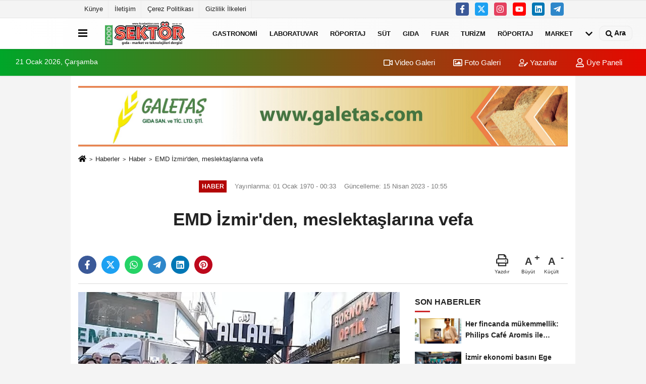

--- FILE ---
content_type: text/html; charset=UTF-8
request_url: https://www.foodsektor.com/emd-izmirden-meslektaslarina-vefa/818/
body_size: 9440
content:
 <!DOCTYPE html> <html lang="tr-TR"><head> <meta name="format-detection" content="telephone=no"/> <meta id="meta-viewport" name="viewport" content="width=1200"> <meta charset="utf-8"> <title>EMD İzmir'den, meslektaşlarına vefa - Haber - Food Sektör Dergisi</title> <meta name="title" content="EMD İzmir&#39;den, meslektaşlarına vefa - Haber - Food Sektör Dergisi"> <meta name="description" content=""> <meta name="datePublished" content="1970-01-01T00:33:43+03:00"> <meta name="dateModified" content="2023-04-15T10:55:14+03:00"> <meta name="articleSection" content="news"> <link rel="canonical" href="https://www.foodsektor.com/emd-izmirden-meslektaslarina-vefa/818/" /> <link rel="manifest" href="https://www.foodsektor.com/manifest.json"> <meta name="robots" content="max-image-preview:large" /> <meta name="robots" content="max-snippet:160"> <link rel="image_src" type="image/jpeg" href="https://www.foodsektor.com/images/haberler/2023/04/emd-izmirden-meslektaslarina-vefa-4026.jpeg"/> <meta http-equiv="content-language" content="tr"/> <meta name="content-language" content="tr"><meta name="apple-mobile-web-app-status-bar-style" content="#ebe7e6"><meta name="msapplication-navbutton-color" content="#ebe7e6"> <meta name="theme-color" content="#ebe7e6"/> <link rel="shortcut icon" type="image/x-icon" href="https://www.foodsektor.com/favicon.ico"> <link rel="apple-touch-icon" href="https://www.foodsektor.com/favicon.ico"> <meta property="og:site_name" content="https://www.foodsektor.com" /> <meta property="og:type" content="article" /> <meta property="og:title" content="EMD İzmir&#39;den, meslektaşlarına vefa" /> <meta property="og:url" content="https://www.foodsektor.com/emd-izmirden-meslektaslarina-vefa/818/" /> <meta property="og:description" content=" &nbsp;"/> <meta property="og:image" content="https://www.foodsektor.com/images/haberler/2023/04/emd-izmirden-meslektaslarina-vefa-4026.jpeg" /> <meta property="og:locale" content="tr_TR" /> <meta property="og:image:width" content="641" /> <meta property="og:image:height" content="380" /> <meta property="og:image:alt" content="EMD İzmir&#39;den, meslektaşlarına vefa" /> <meta name="twitter:card" content="summary_large_image" /> <meta name="twitter:url" content="https://www.foodsektor.com/emd-izmirden-meslektaslarina-vefa/818/" /> <meta name="twitter:title" content="EMD İzmir&#39;den, meslektaşlarına vefa" /> <meta name="twitter:description" content="" /> <meta name="twitter:image:src" content="https://www.foodsektor.com/images/haberler/2023/04/emd-izmirden-meslektaslarina-vefa-4026.jpeg" /> <meta name="twitter:domain" content="https://www.foodsektor.com" /> <link rel="alternate" type="application/rss+xml" title="EMD İzmir&#39;den, meslektaşlarına vefa" href="https://www.foodsektor.com/rss_haber_11.xml"/> <script type="text/javascript"> var facebookApp = ''; var facebookAppVersion = 'v10.0'; var twitter_username = ''; var reklamtime = "10000"; var domainname = "https://www.foodsektor.com"; var splashcookie = null; var splashtime = null;	var _TOKEN = "bedbfc46abe86b26a20bcdcc2172b67e"; </script><link rel="preload" as="style" href="https://www.foodsektor.com/template/prime/assets/css/app.php?v=2023051115075820250513122539" /><link rel="stylesheet" type="text/css" media='all' href="https://www.foodsektor.com/template/prime/assets/css/app.php?v=2023051115075820250513122539"/> <link rel="preload" as="script" href="https://www.foodsektor.com/template/prime/assets/js/app.js?v=2023051115075820250513122539" /><script src="https://www.foodsektor.com/template/prime/assets/js/app.js?v=2023051115075820250513122539"></script> <script src="https://www.foodsektor.com/template/prime/assets/js/sticky.sidebar.js?v=2023051115075820250513122539"></script> <script src="https://www.foodsektor.com/template/prime/assets/js/libs/swiper/swiper.js?v=2023051115075820250513122539" defer></script> <script src="https://www.foodsektor.com/template/prime/assets/js/print.min.js?v=2023051115075820250513122539" defer></script> <script src="https://www.foodsektor.com/reg-sw.js?v=2023051115075820250513122539" defer></script> <script data-schema="organization" type="application/ld+json"> { "@context": "https://schema.org", "@type": "Organization", "name": "Food Sektör Dergisi", "url": "https://www.foodsektor.com", "logo": { "@type": "ImageObject",	"url": "https://www.foodsektor.com/images/genel/4c4bddfac6_2.png",	"width": 360, "height": 90}, "sameAs": [ "https://www.facebook.com/foodsektor.dergi", "https://www.facebook.com", "https://www.twitter.com/sakirsaricay", "https://www.instagram.com/foodsektor", "https://www.linkedin.com/", "https://www.xing.com", "" ] } </script> <script type="application/ld+json"> { "@context": "https://schema.org", "@type": "BreadcrumbList",	"@id": "https://www.foodsektor.com/emd-izmirden-meslektaslarina-vefa/818/#breadcrumb", "itemListElement": [{ "@type": "ListItem", "position": 1, "item": { "@id": "https://www.foodsektor.com", "name": "Ana Sayfa" } }, { "@type": "ListItem", "position": 2, "item": {"@id": "https://www.foodsektor.com/haber/","name": "Haber" } }, { "@type": "ListItem", "position": 3, "item": { "@id": "https://www.foodsektor.com/emd-izmirden-meslektaslarina-vefa/818/", "name": "EMD İzmir&#39;den, meslektaşlarına vefa" } }] } </script> <script type="application/ld+json">{ "@context": "https://schema.org", "@type": "NewsArticle",	"inLanguage":"tr-TR", "mainEntityOfPage": { "@type": "WebPage", "@id": "https://www.foodsektor.com/emd-izmirden-meslektaslarina-vefa/818/" }, "headline": "EMD İzmir&amp;#39;den, meslektaşlarına vefa", "name": "EMD İzmir&#39;den, meslektaşlarına vefa", "articleBody": " 
İzmir&#39;in Çankaya semtinde bulunan Hisar Camii girişinde gerçekleştirilen anma törenine EMD İzmir Şubesi Başkanı Murat Demircan, EMD İzmir Şubesi Başkan Yardımcıları Murat Ervin ve Nihal Özken, EMD İzmir Şubesi Genel Sekreteri Kadir Kemaloğlu, EMD İzmir Şubesi Yönetim Kurulu Üyeleri Sercan Özipekçi, Duygu Göksu, Mevlüt Dağdeviren, EMD İzmir Şubesi Denetim Kurulu üyeleri Emin Varol, Halime Büyükyüksel ve Şakir Sarıçay, EMD İzmir Şubesi geçmiş dönem başkanları; Macit Sefiloğlu, Cemal Tükel, Sinan Doğan, Sedat Alp, Hicran Özdamar Yalçınkaya, İGC Genel Sekreteri Mehlika Gökmen, İGC Genel Sekreter Yardımcısı Meltem Seyis İşleten, EMD İzmir Şubesi üyeleri ve anması yapılan gazetecilerin aileleri yoğun katılım gösterdi.
 
&quot;Kalemlerini toplum yararına kullandılar&quot;
 Anma töreninde konuşan Ekonomi Muhabirleri Derneği (EMD) İzmir Şubesi Yönetim Kurulu Başkanı Murat Demircan, &quot;EMD İzmir Şubesi 1989&#39;da kurulmuş. Kuruluş sürecinden bugüne kaybettiğimiz EMD üyesi 9 meslektaşımızı anmak için bugün burada toplandık. Bu meslektaşlarımızdan Özden Alpdağ, Ekonomi Muhabirleri Derneği&#39;nin Ankara&#39;daki kurucu başkanıydı. Abdullah Bozkurt, Adnan Çağlayan, Aytaç Sefiloğlu, Barış Kudar, Füsun Çağlar, Güler Özkan, Yaşar Sezginer ve Yener Özkesen. Bu süreçte kayebttiğimiz meslektaşlarımız. Bu isimlerden Yener Özkesen ve Barış Kudar EMD İzmir Şubesinin 4 kurucu isminden ikisiydi. Hepsi mesleğinde onurlu ve kalemlerini toplum yararına kullanmış, anılmayı hak eden insanlar. Onların isimlerini yaşatabilmek için yaklaşık 10 senedir değişik şekillerde anmalar düzenliyoruz. Pandemi döneminde online anmalar yaptık. Halkında onları tanıması, bilmesi adına anma programlarını halkımızın yoğun olduğu noktalarda yapmaya gayret ediyoruz&quot; dedi.
 
Anma töreninin ardından, vefat eden gazeteciler adına, vatandaşlara tavuklu pilav dağıtıldı. İzmir Büyükşehir Belediyesi de alana getirdiği araçla sıcak içecek ikramında bulundu.
", "articleSection": "Haber",	"wordCount": 243,	"image": [{	"@type": "ImageObject",	"url": "https://www.foodsektor.com/images/haberler/2023/04/emd-izmirden-meslektaslarina-vefa-4026.jpeg",	"height": 380,	"width": 641 }], "datePublished": "1970-01-01T00:33:43+03:00", "dateModified": "2023-04-15T10:55:14+03:00", "genre": "news",	"isFamilyFriendly":"True",	"publishingPrinciples":"https://www.foodsektor.com/gizlilik-ilkesi.html",	"thumbnailUrl": "https://www.foodsektor.com/images/haberler/2023/04/emd-izmirden-meslektaslarina-vefa-4026.jpeg", "typicalAgeRange": "7-", "keywords": "",	"author": { "@type": "Person", "name": "Food Sektör",	"url": "https://www.foodsektor.com/editor/food-sektor" }, "publisher": { "@type": "Organization", "name": "Food Sektör Dergisi", "logo": { "@type": "ImageObject", "url": "https://www.foodsektor.com/images/genel/4c4bddfac6_2.png", "width": 360, "height": 90 } }, "description": "EMD İzmir&#39;den, meslektaşlarına vefa"
} </script></head><body class=""> <div class="container position-relative"><div class="sabit-reklam fixed-reklam"></div><div class="sabit-reklam sag-sabit fixed-reklam"></div></div> <div class="container-fluid d-md-block d-none header-border"><div class="container d-md-block d-none"><div class="row"><div class="col-md-7"><ul class="nav text-12 float-left"> <li><a class="nav-link-top" href="https://www.foodsektor.com/kunye.html" title="Künye" >Künye</a></li><li><a class="nav-link-top" href="https://www.foodsektor.com/iletisim.html" title="İletişim" >İletişim</a></li><li><a class="nav-link-top" href="https://www.foodsektor.com/cerez-politikasi.html" title="Çerez Politikası" >Çerez Politikası</a></li><li><a class="nav-link-top" href="https://www.foodsektor.com/gizlilik-ilkeleri.html" title="Gizlilik İlkeleri" >Gizlilik İlkeleri</a></li> </ul></div><div class="col-md-5"><div class="my-1 float-right"> <a href="https://www.facebook.com/foodsektor.dergi" title="https://www.facebook.com/foodsektor.dergi" target="_blank" rel="noopener" class="bg-facebook btn btn-icon-top rounded mr-2"><svg width="16" height="16" class="svg-wh"> <use xlink:href="https://www.foodsektor.com/template/prime/assets/img/spritesvg.svg#facebook-f" /> </svg> </a> <a href="https://www.twitter.com/sakirsaricay" title="https://www.twitter.com/sakirsaricay" target="_blank" rel="noopener" class="bg-twitter btn btn-icon-top rounded mr-2"><svg width="16" height="16" class="svg-wh"> <use xlink:href="https://www.foodsektor.com/template/prime/assets/img/spritesvg.svg#twitterx" /> </svg> </a> <a href="https://www.instagram.com/foodsektor" title="https://www.instagram.com/foodsektor" target="_blank" rel="noopener" class="bg-instagram btn btn-icon-top rounded mr-2"><svg width="16" height="16" class="svg-wh"> <use xlink:href="https://www.foodsektor.com/template/prime/assets/img/spritesvg.svg#instagram" /> </svg> </a> <a href="https://www.facebook.com" title="https://www.facebook.com" target="_blank" rel="noopener" class="bg-youtube btn btn-icon-top rounded mr-2"><svg width="16" height="16" class="svg-wh"> <use xlink:href="https://www.foodsektor.com/template/prime/assets/img/spritesvg.svg#youtube" /> </svg> </a> <a href="https://www.linkedin.com/" title="https://www.linkedin.com/" target="_blank" rel="noopener" class="bg-linkedin btn btn-icon-top rounded mr-2"><svg width="16" height="16" class="svg-wh"> <use xlink:href="https://www.foodsektor.com/template/prime/assets/img/spritesvg.svg#linkedin" /> </svg> </a> <a href="https://www.telegram.com" target="_blank" rel="noopener" class="bg-telegram btn btn-icon-top rounded mr-2" title="https://www.telegram.com"><svg width="16" height="16" class="svg-wh"> <use xlink:href="https://www.foodsektor.com/template/prime/assets/img/spritesvg.svg#telegram" /> </svg> </a> </div></div> </div> </div></div> <div class="header-border"></div> <nav class="d-print-none navbar navbar-expand-lg bg-white align-items-center header box-shadow-menu"> <div class="container"><div class="menu" data-toggle="modal" data-target="#menu-aside" data-toggle-class="modal-open-aside"> <span class="menu-item"></span> <span class="menu-item"></span> <span class="menu-item"></span> </div> <a class="navbar-brand logo align-items-center" href="https://www.foodsektor.com" title="Food Sektör Dergisi 25. yıl"><picture> <source data-srcset="https://www.foodsektor.com/images/genel/4c4bddfac6.png?v=2023051115075820250513122539" type="image/webp" class="img-fluid logoh"> <source data-srcset="https://www.foodsektor.com/images/genel/4c4bddfac6_2.png?v=2023051115075820250513122539" type="image/jpeg" class="img-fluid logoh"> <img src="https://www.foodsektor.com/images/genel/4c4bddfac6_2.png?v=2023051115075820250513122539" alt="Anasayfa" class="img-fluid logoh" width="100%" height="100%"></picture></a> <ul class="navbar-nav mr-auto font-weight-bolder nav-active-border bottom b-primary d-none d-md-flex"> <li class="nav-item text-uppercase"><a class="nav-link text-uppercase" href="https://www.foodsektor.com/gastronomi/" title="Gastronomi" >Gastronomi</a></li><li class="nav-item text-uppercase"><a class="nav-link text-uppercase" href="https://www.foodsektor.com/laboratuvar/" title="Laboratuvar" >Laboratuvar</a></li><li class="nav-item text-uppercase"><a class="nav-link text-uppercase" href="https://www.foodsektor.com/roportaj/" title="Röportaj" >Röportaj</a></li><li class="nav-item text-uppercase"><a class="nav-link text-uppercase" href="https://www.foodsektor.com/sut/" title="Süt" >Süt</a></li><li class="nav-item text-uppercase"><a class="nav-link text-uppercase" href="https://www.foodsektor.com/gida/" title="Gıda" >Gıda</a></li><li class="nav-item text-uppercase"><a class="nav-link text-uppercase" href="https://www.foodsektor.com/fuar/" title="Fuar" >Fuar</a></li><li class="nav-item text-uppercase"><a class="nav-link text-uppercase" href="https://www.foodsektor.com/turizm/" title="Turizm" >Turizm</a></li><li class="nav-item text-uppercase"><a class="nav-link text-uppercase" href="https://www.foodsektor.com/roportaj/" title="Röportaj" >Röportaj</a></li><li class="nav-item text-uppercase"><a class="nav-link text-uppercase" href="https://www.foodsektor.com/market/" title="Market" >Market</a></li> <li class="nav-item dropdown dropdown-hover"> <a title="tümü" href="#" class="nav-link text-uppercase"><svg width="16" height="16" class="svg-bl text-16"><use xlink:href="https://www.foodsektor.com/template/prime/assets/img/sprite.svg#chevron-down"></use></svg></a> <div class="dropdown-menu px-2 py-2"> <a class="d-block p-1 text-nowrap nav-link" href="https://www.foodsektor.com/et-urunleri/" title="Et Ürünleri">Et Ürünleri</a> <a class="d-block p-1 text-nowrap nav-link" href="https://www.foodsektor.com/haber/" title="Haber">Haber</a> <a class="d-block p-1 text-nowrap nav-link" href="https://www.foodsektor.com/teknoloji/" title="Teknoloji">Teknoloji</a> <a class="d-block p-1 text-nowrap nav-link" href="https://www.foodsektor.com/kitap/" title="Kitap">Kitap</a> <a class="d-block p-1 text-nowrap nav-link" href="https://www.foodsektor.com/icecekler/" title="İçecekler">İçecekler</a> <a class="d-block p-1 text-nowrap nav-link" href="https://www.foodsektor.com/yag/" title="Yağ">Yağ</a> <a class="d-block p-1 text-nowrap nav-link" href="https://www.foodsektor.com/kahve/" title="Kahve">Kahve</a> <a class="d-block p-1 text-nowrap nav-link" href="https://www.foodsektor.com/zeytin-zeytinyagi/" title="Zeytin-Zeytinyağı">Zeytin-Zeytinyağı</a> <a class="d-block p-1 text-nowrap nav-link" href="https://www.foodsektor.com/ambalaj/" title="Ambalaj">Ambalaj</a> </div> </li> </ul> <ul class="navbar-nav ml-auto align-items-center font-weight-bolder"> <li class="nav-item"><a href="javascript:;" data-toggle="modal" data-target="#search-box" class="search-button nav-link py-1" title="Arama"><svg class="svg-bl" width="14" height="18"> <use xlink:href="https://www.foodsektor.com/template/prime/assets/img/spritesvg.svg#search" /> </svg> <span> Ara</span></a></li> </ul> </div></nav></header><div class="container-fluid d-md-block sondakika-bg d-print-none"> <div class="row py-s px-3"> <div class="col-md-5"> <span id="bugun">Bugün <script> function tarihsaat() { var b = new Date, g = b.getSeconds(), d = b.getMinutes(), a = b.getHours(), c = b.getDay(), h = b.getDate(), k = b.getMonth(), b = b.getFullYear(); 10 > a && (a = "0" + a); 10 > g && (g = "0" + g); 10 > d && (d = "0" + d); document.getElementById("bugun").innerHTML = h + " " + "Ocak Şubat Mart Nisan Mayıs Haziran Temmuz Ağustos Eylül Ekim Kasım Aralık".split(" ")[k] + " " + b + ", " + "Pazar Pazartesi Salı Çarşamba Perşembe Cuma Cumartesi".split(" ")[c] + " "; setTimeout("tarihsaat()", 1E3) } function CC_noErrors() { return !0 } window.onerror = CC_noErrors; function bookmarksite(b, g) { document.all ? window.external.AddFavorite(g, b) : window.sidebar && window.sidebar.addPanel(b, g, "") } tarihsaat();</script></span> </div> <div class="col-md-7 d-none d-md-block"> <div class="text-right text-16"><a href="https://www.foodsektor.com/video-galeri/" class="px-3" title="Video Galeri" ><svg class="svg-whss" width="18" height="18"> <use xlink:href="https://www.foodsektor.com/template/prime/assets/img/sprite.svg#video" /> </svg> Video Galeri</a> <a href="https://www.foodsektor.com/foto-galeri/" class="px-3" title="Foto Galeri" ><svg class="svg-whss" width="18" height="18"> <use xlink:href="https://www.foodsektor.com/template/prime/assets/img/sprite.svg#image" /> </svg> Foto Galeri</a> <a href="https://www.foodsektor.com/kose-yazarlari/" class="px-3" title="Köşe Yazarları" ><svg class="svg-whss" width="18" height="18"> <use xlink:href="https://www.foodsektor.com/template/prime/assets/img/sprite.svg#user-edit" /> </svg> Yazarlar</a> <a class="px-3" href="https://www.foodsektor.com/kullanici-girisi/" ><svg class="svg-whss" width="18" height="18"> <use xlink:href="https://www.foodsektor.com/template/prime/assets/img/sprite.svg#user" /> </svg> Üye Paneli</a> </div> </div> </div></div> <div class="fixed-share bg-white box-shadow is-hidden align-items-center d-flex post-tools px-3"> <span class="bg-facebook post-share share-link" onClick="ShareOnFacebook('https://www.foodsektor.com/emd-izmirden-meslektaslarina-vefa/818/');return false;" title="facebook"><svg width="18" height="18" class="svg-wh"><use xlink:href="https://www.foodsektor.com/template/prime/assets/img/sprite.svg?v=1#facebook-f"></use></svg> </span> <span class="bg-twitter post-share share-link" onClick="ShareOnTwitter('https://www.foodsektor.com/emd-izmirden-meslektaslarina-vefa/818/', 'tr', '', 'EMD İzmir’den, meslektaşlarına vefa')" title="twitter"><svg width="18" height="18" class="svg-wh"><use xlink:href="https://www.foodsektor.com/template/prime/assets/img/sprite.svg?v=1#twitterx"></use></svg></span> <a rel="noopener" class="bg-whatsapp post-share share-link" href="https://api.whatsapp.com/send?text=EMD İzmir’den, meslektaşlarına vefa https://www.foodsektor.com/emd-izmirden-meslektaslarina-vefa/818/" title="whatsapp"><svg width="18" height="18" class="svg-wh"><use xlink:href="https://www.foodsektor.com/template/prime/assets/img/sprite.svg?v=1#whatsapp"></use></svg></a> <a target="_blank" rel="noopener" class="bg-telegram post-share share-link" href="https://t.me/share/url?url=https://www.foodsektor.com/emd-izmirden-meslektaslarina-vefa/818/&text=EMD İzmir’den, meslektaşlarına vefa" title="telegram"><svg width="18" height="18" class="svg-wh"><use xlink:href="https://www.foodsektor.com/template/prime/assets/img/sprite.svg?v=1#telegram"></use></svg></a> <a target="_blank" rel="noopener" class="bg-linkedin post-share share-link" href="https://www.linkedin.com/shareArticle?url=https://www.foodsektor.com/emd-izmirden-meslektaslarina-vefa/818/" title="linkedin"><svg width="18" height="18" class="svg-wh"><use xlink:href="https://www.foodsektor.com/template/prime/assets/img/sprite.svg?v=1#linkedin"></use></svg></a> <a target="_blank" rel="noopener" class="bg-pinterest post-share share-link" href="https://pinterest.com/pin/create/button/?url=https://www.foodsektor.com/emd-izmirden-meslektaslarina-vefa/818/&media=https://www.foodsektor.com/images/haberler/2023/04/emd-izmirden-meslektaslarina-vefa-4026.jpeg&description=EMD İzmir’den, meslektaşlarına vefa" title="pinterest"><svg width="18" height="18" class="svg-wh"><use xlink:href="https://www.foodsektor.com/template/prime/assets/img/sprite.svg?v=1#pinterest"></use></svg></a> <div class="ml-auto d-flex align-items-center"> <a href="javascript:;" class="font-buyut text-muted text-center font-button plus mr-2"> <span>A</span> <div class="text-10 font-weight-normal">Büyüt</div> </a> <a href="javascript:;" class="font-kucult text-muted text-center font-button mr-2"> <span>A</span> <div class="text-10 font-weight-normal">Küçült</div> </a> </div> </div> <div class="print-body" id="print-818"> <div class="container py-1 bg-white"><div class="my-3 text-center" ><div align="center" class="" id="reklam"><a href="https://www.galetas.com" target="_blank" title=""><img src="https://www.foodsektor.com/images/general/advert-6a7a4480fc2bca81b939.jpg" width="" height="" style="width:px;height:px;" border="0" title=""/></a></div></div> <nav aria-label="breadcrumb"> <ol class="breadcrumb justify-content-left"> <li class="breadcrumb-item"><a href="https://www.foodsektor.com" title="Ana Sayfa"><svg class="svg-br-2" width="16" height="16"><use xlink:href="https://www.foodsektor.com/template/prime/assets/img/sprite.svg?v=1#home" /></svg></a></li> <li class="breadcrumb-item"><a href="https://www.foodsektor.com/arsiv/" title="Arşiv">Haberler</a></li> <li class="breadcrumb-item"><a href="https://www.foodsektor.com/haber/" title="Haber">Haber</a></li> <li class="breadcrumb-item active d-md-block d-none" aria-current="page"><a href="https://www.foodsektor.com/emd-izmirden-meslektaslarina-vefa/818/" title="EMD İzmir&#39;den, meslektaşlarına vefa">EMD İzmir&#39;den, meslektaşlarına vefa</a></li> </ol> </nav> <div id="haberler"> <div class="haber-kapsa print-body" id="print-818"> <div class="news-start"> <article id="haber-818"> <div class="text-md-center" > <div class="text-muted text-sm py-2 d-md-flex align-items-center justify-content-center"> <div class="badge badge-lg text-uppercase bg-primary mr-3 my-2 " style="background: !important;"> Haber </div> <div class="d-md-block text-12 text-fade"><svg class="svg-gr-2 d-none" width="14" height="14"><use xlink:href="https://www.foodsektor.com/template/prime/assets/img/sprite.svg?v=1#clock"></use></svg> Yayınlanma: 01 Ocak 1970 - 00:33 </div> <div class="text-12 ml-md-3 text-fade"> Güncelleme: 15 Nisan 2023 - 10:55</div> </div> <h1 class="text-36 post-title my-2 py-2 font-weight-bold"> EMD İzmir&#39;den, meslektaşlarına vefa </h1> <h2 class="text-2222 mb-0 my-2 py-2 font-weight-normal"></h2> <div class="text-muted text-sm py-2 d-md-none align-items-center d-flex text-nowrap"> <div class="badge badge-lg text-uppercase bg-primary mr-3"> Haber </div> <div class="text-12"> 01 Ocak 1970 - 00:33 </div> <div class="ml-3 d-none d-md-block text-12"> Güncelleme: 15 Nisan 2023 - 10:55 </div> </div> <div class="fix-socials_btm d-flex d-md-none"> <div class="post-tools"> <a rel="noopener" class="post-share share-link" href="https://www.foodsektor.com" title="Ana Sayfa"><svg width="18" height="18" class="svg-wh"><use xlink:href="https://www.foodsektor.com/template/prime/assets/img/sprite.svg?v=1#home"></use></svg></a> <span class="bg-facebook post-share share-link" onClick="ShareOnFacebook('https://www.foodsektor.com/emd-izmirden-meslektaslarina-vefa/818/');return false;" title="facebook"><svg width="18" height="18" class="svg-wh"><use xlink:href="https://www.foodsektor.com/template/prime/assets/img/sprite.svg?v=1#facebook-f"></use></svg> </span> <span class="bg-twitter post-share share-link" onClick="ShareOnTwitter('https://www.foodsektor.com/emd-izmirden-meslektaslarina-vefa/818/', 'tr', '', 'EMD İzmir’den, meslektaşlarına vefa')" title="twitter"><svg width="18" height="18" class="svg-wh"><use xlink:href="https://www.foodsektor.com/template/prime/assets/img/sprite.svg?v=1#twitterx"></use></svg> </span> <a target="_blank" rel="noopener" class="bg-whatsapp post-share share-link" href="https://api.whatsapp.com/send?text=EMD İzmir’den, meslektaşlarına vefa https://www.foodsektor.com/emd-izmirden-meslektaslarina-vefa/818/" title="whatsapp"><svg width="18" height="18" class="svg-wh"><use xlink:href="https://www.foodsektor.com/template/prime/assets/img/sprite.svg?v=1#whatsapp"></use></svg></a> <a target="_blank" rel="noopener" class="bg-telegram post-share share-link" href="https://t.me/share/url?url=https://www.foodsektor.com/emd-izmirden-meslektaslarina-vefa/818/&text=EMD İzmir’den, meslektaşlarına vefa" title="telegram"><svg width="18" height="18" class="svg-wh"><use xlink:href="https://www.foodsektor.com/template/prime/assets/img/sprite.svg?v=1#telegram"></use></svg></a> <a target="_blank" rel="noopener" class="bg-linkedin post-share share-link" href="https://www.linkedin.com/shareArticle?url=https://www.foodsektor.com/emd-izmirden-meslektaslarina-vefa/818/" title="linkedin"><svg width="18" height="18" class="svg-wh"><use xlink:href="https://www.foodsektor.com/template/prime/assets/img/sprite.svg?v=1#linkedin"></use></svg></a> <a target="_blank" rel="noopener" class="bg-pinterest post-share share-link" href="https://pinterest.com/pin/create/button/?url=https://www.foodsektor.com/emd-izmirden-meslektaslarina-vefa/818/&media=https://www.foodsektor.com/images/haberler/2023/04/emd-izmirden-meslektaslarina-vefa-4026.jpeg&description=EMD İzmir’den, meslektaşlarına vefa" title="pinterest"><svg width="18" height="18" class="svg-wh"><use xlink:href="https://www.foodsektor.com/template/prime/assets/img/sprite.svg?v=1#pinterest"></use></svg></a> <div class="ml-5 ml-auto d-flex align-items-center"> </div> </div></div> <div class="post-tools my-3 d-flex d-print-none flex-scroll flex-wrap"> <span class="bg-facebook post-share share-link" onClick="ShareOnFacebook('https://www.foodsektor.com/emd-izmirden-meslektaslarina-vefa/818/');return false;" title="facebook"><svg width="18" height="18" class="svg-wh"><use xlink:href="https://www.foodsektor.com/template/prime/assets/img/sprite.svg?v=1#facebook-f"></use></svg> </span> <span class="bg-twitter post-share share-link" onClick="ShareOnTwitter('https://www.foodsektor.com/emd-izmirden-meslektaslarina-vefa/818/', 'tr', '', 'EMD İzmir’den, meslektaşlarına vefa')" title="twitter"><svg width="18" height="18" class="svg-wh"><use xlink:href="https://www.foodsektor.com/template/prime/assets/img/sprite.svg?v=1#twitterx"></use></svg> </span> <a target="_blank" rel="noopener" class="bg-whatsapp post-share share-link" href="https://api.whatsapp.com/send?text=EMD İzmir’den, meslektaşlarına vefa https://www.foodsektor.com/emd-izmirden-meslektaslarina-vefa/818/" title="whatsapp"><svg width="18" height="18" class="svg-wh"><use xlink:href="https://www.foodsektor.com/template/prime/assets/img/sprite.svg?v=1#whatsapp"></use></svg></a> <a target="_blank" rel="noopener" class="bg-telegram post-share share-link" href="https://t.me/share/url?url=https://www.foodsektor.com/emd-izmirden-meslektaslarina-vefa/818/&text=EMD İzmir’den, meslektaşlarına vefa" title="telegram"><svg width="18" height="18" class="svg-wh"><use xlink:href="https://www.foodsektor.com/template/prime/assets/img/sprite.svg?v=1#telegram"></use></svg></a> <a target="_blank" rel="noopener" class="bg-linkedin post-share share-link" href="https://www.linkedin.com/shareArticle?url=https://www.foodsektor.com/emd-izmirden-meslektaslarina-vefa/818/" title="linkedin"><svg width="18" height="18" class="svg-wh"><use xlink:href="https://www.foodsektor.com/template/prime/assets/img/sprite.svg?v=1#linkedin"></use></svg></a> <a target="_blank" rel="noopener" class="bg-pinterest post-share share-link" href="https://pinterest.com/pin/create/button/?url=https://www.foodsektor.com/emd-izmirden-meslektaslarina-vefa/818/&media=https://www.foodsektor.com/images/haberler/2023/04/emd-izmirden-meslektaslarina-vefa-4026.jpeg&description=EMD İzmir’den, meslektaşlarına vefa" title="pinterest"><svg width="18" height="18" class="svg-wh"><use xlink:href="https://www.foodsektor.com/template/prime/assets/img/sprite.svg?v=1#pinterest"></use></svg></a> <div class="ml-5 ml-auto d-flex align-items-center"> <a href="javascript:;" class="text-muted text-center mr-4 printer d-none d-md-inline-block" name="print818" id="818" title="Yazdır"> <svg class="svg-gr" width="24" height="24"><use xlink:href="https://www.foodsektor.com/template/prime/assets/img/sprite.svg?v=1#print" /></svg> <div class="text-10">Yazdır</div> </a> <a href="javascript:;" class="font-buyut text-muted text-center font-button plus mr-2"> <span>A</span> <div class="text-10 font-weight-normal">Büyüt</div> </a> <a href="javascript:;" class="font-kucult text-muted text-center font-button mr-2"> <span>A</span> <div class="text-10 font-weight-normal">Küçült</div> </a> </div> </div> </div> <div class="border-bottom my-3"></div> <div class="row"> <div class="col-md-8"> <div class="lazy mb-4 responsive-image"> <a target="_blank" data-fancybox="image" href="https://www.foodsektor.com/images/haberler/2023/04/emd-izmirden-meslektaslarina-vefa-4026.jpeg" title="EMD İzmir'den, meslektaşlarına vefa"><picture> <source data-srcset="https://www.foodsektor.com/images/haberler/2023/04/emd-izmirden-meslektaslarina-vefa-4026-webp.webp" type="image/webp"> <source data-srcset="https://www.foodsektor.com/images/haberler/2023/04/emd-izmirden-meslektaslarina-vefa-4026.jpeg" type="image/jpeg"> <img src="https://www.foodsektor.com/template/prime/assets/img/641x380.jpg?v=2023051115075820250513122539" data-src="https://www.foodsektor.com/images/haberler/2023/04/emd-izmirden-meslektaslarina-vefa-4026.jpeg" alt="EMD İzmir'den, meslektaşlarına vefa" class="img-fluid lazy" width="100%" height="100%"></picture></a> </div> <div class="post-body my-3"> <div class="detay" property="articleBody"> <p> </p><p class="MsoNormal" style="text-align:justify"><span arial="" style="font-size:10.0pt;
line-height:107%;font-family:">İzmir’in Çankaya semtinde bulunan Hisar Camii girişinde gerçekleştirilen anma törenine EMD İzmir Şubesi Başkanı Murat Demircan, EMD İzmir Şubesi Başkan Yardımcıları Murat Ervin ve Nihal Özken, EMD İzmir Şubesi Genel Sekreteri Kadir Kemaloğlu, EMD İzmir Şubesi Yönetim Kurulu Üyeleri Sercan Özipekçi, Duygu Göksu, Mevlüt Dağdeviren, EMD İzmir Şubesi Denetim Kurulu üyeleri Emin Varol, Halime Büyükyüksel ve Şakir Sarıçay, EMD İzmir Şubesi geçmiş dönem başkanları; Macit Sefiloğlu, Cemal Tükel, Sinan Doğan, Sedat Alp, Hicran Özdamar Yalçınkaya, İGC Genel Sekreteri Mehlika Gökmen, İGC Genel Sekreter Yardımcısı Meltem Seyis İşleten, EMD İzmir Şubesi üyeleri ve anması yapılan gazetecilerin aileleri yoğun katılım gösterdi. <o:p></o:p></span></p><p class="MsoNormal" style="text-align:justify"><span arial="" style="font-size:10.0pt;
line-height:107%;font-family:"><o:p> </o:p></span></p><p class="MsoNormal" style="text-align:justify"><b><span arial="" style="font-size:10.0pt;
line-height:107%;font-family:">“Kalemlerini toplum yararına kullandılar”<o:p></o:p></span></b></p><p class="MsoNormal" style="text-align:justify"><span arial="" style="font-size:10.0pt;
line-height:107%;font-family:"><o:p> </o:p></span><span sans-serif="" style="font-family: Arial, ">Anma töreninde konuşan Ekonomi Muhabirleri Derneği (EMD) İzmir Şubesi Yönetim Kurulu Başkanı Murat Demircan, “EMD İzmir Şubesi 1989’da kurulmuş. Kuruluş sürecinden bugüne kaybettiğimiz EMD üyesi 9 meslektaşımızı anmak için bugün burada toplandık. Bu meslektaşlarımızdan Özden Alpdağ, Ekonomi Muhabirleri Derneği'nin Ankara’daki kurucu başkanıydı. Abdullah Bozkurt, Adnan Çağlayan, Aytaç Sefiloğlu, Barış Kudar, Füsun Çağlar, Güler Özkan, Yaşar Sezginer ve Yener Özkesen. Bu süreçte kayebttiğimiz meslektaşlarımız. Bu isimlerden Yener Özkesen ve Barış Kudar EMD İzmir Şubesinin 4 kurucu isminden ikisiydi. Hepsi mesleğinde onurlu ve kalemlerini toplum yararına kullanmış, anılmayı hak eden insanlar. Onların isimlerini yaşatabilmek için yaklaşık 10 senedir değişik şekillerde anmalar düzenliyoruz. Pandemi döneminde online anmalar yaptık. Halkında onları tanıması, bilmesi adına anma programlarını halkımızın yoğun olduğu noktalarda yapmaya gayret ediyoruz” dedi.</span></p><p class="MsoNormal" style="text-align:justify"><span arial="" style="font-size:10.0pt;
line-height:107%;font-family:"><o:p> </o:p></span></p><p class="MsoNormal" style="text-align:justify"><span arial="" style="font-size:10.0pt;
line-height:107%;font-family:">Anma töreninin ardından, vefat eden gazeteciler adına, vatandaşlara tavuklu pilav dağıtıldı. İzmir Büyükşehir Belediyesi de alana getirdiği araçla sıcak içecek ikramında bulundu.<o:p></o:p></span></p> </div> </div> <div class="clearfixy"></div><div class="emojiler py-3" data-id="818"></div><script> $(document).ready(function () {
$('.emojiler[data-id="'+818+'"]').load('https://www.foodsektor.com/template/prime/include/emoji.php?postid=818&type=1');
});</script> <div class="heading d-print-none py-3">İlginizi Çekebilir</div><div class="row row-sm list-grouped d-print-none"> <div class="col-md-6"> <div class="list-item block"> <a href="https://www.foodsektor.com/her-fincanda-mukemmellik-philips-cafe-aromis-ile-tanisin/2153/" title="Her fincanda mükemmellik: Philips Café Aromis ile tanışın"><picture> <source data-srcset="https://www.foodsektor.com/images/haberler/2026/01/her-fincanda-mukemmellik-philips-cafe-aromis-ile-tanisin-9858-t.webp" type="image/webp" class="img-fluid"> <source data-srcset="https://www.foodsektor.com/images/haberler/2026/01/her-fincanda-mukemmellik-philips-cafe-aromis-ile-tanisin-9858-t.jpg" type="image/jpeg" class="img-fluid"> <img src="https://www.foodsektor.com/template/prime/assets/img/313x170.jpg?v=2023051115075820250513122539" data-src="https://www.foodsektor.com/images/haberler/2026/01/her-fincanda-mukemmellik-philips-cafe-aromis-ile-tanisin-9858-t.jpg" alt="Her fincanda mükemmellik: Philips Café Aromis ile tanışın" class="img-fluid lazy maxh3" width="384" height="208"></picture></a> <div class="list-content"> <div class="list-body h-2x"><a href="https://www.foodsektor.com/her-fincanda-mukemmellik-philips-cafe-aromis-ile-tanisin/2153/" title="Her fincanda mükemmellik: Philips Café Aromis ile tanışın" class="list-title mt-1">Her fincanda mükemmellik: Philips Café Aromis ile tanışın</a> </div> </div> </div> </div> <div class="col-md-6"> <div class="list-item block"> <a href="https://www.foodsektor.com/izmir-ekonomi-basini-ege-serbest-bolgesinde-bulustu/2152/" title="İzmir ekonomi basını Ege Serbest Bölgesinde buluştu"><picture> <source data-srcset="https://www.foodsektor.com/images/haberler/2026/01/izmir-ekonomi-basini-ege-serbest-bolgesinde-bulustu-5864-t.webp" type="image/webp" class="img-fluid"> <source data-srcset="https://www.foodsektor.com/images/haberler/2026/01/izmir-ekonomi-basini-ege-serbest-bolgesinde-bulustu-5864-t.jpg" type="image/jpeg" class="img-fluid"> <img src="https://www.foodsektor.com/template/prime/assets/img/313x170.jpg?v=2023051115075820250513122539" data-src="https://www.foodsektor.com/images/haberler/2026/01/izmir-ekonomi-basini-ege-serbest-bolgesinde-bulustu-5864-t.jpg" alt="İzmir ekonomi basını Ege Serbest Bölgesinde buluştu" class="img-fluid lazy maxh3" width="384" height="208"></picture></a> <div class="list-content"> <div class="list-body h-2x"><a href="https://www.foodsektor.com/izmir-ekonomi-basini-ege-serbest-bolgesinde-bulustu/2152/" title="İzmir ekonomi basını Ege Serbest Bölgesinde buluştu" class="list-title mt-1">İzmir ekonomi basını Ege Serbest Bölgesinde buluştu</a> </div> </div> </div> </div> <div class="col-md-6"> <div class="list-item block"> <a href="https://www.foodsektor.com/bitkiden-olagan-genel-kurulunu-tamamladi/2151/" title="BİTKİDEN olağan genel kurulunu tamamladı"><picture> <source data-srcset="https://www.foodsektor.com/images/haberler/2026/01/bitkiden-olagan-genel-kurulunu-tamamladi-8885-t.webp" type="image/webp" class="img-fluid"> <source data-srcset="https://www.foodsektor.com/images/haberler/2026/01/bitkiden-olagan-genel-kurulunu-tamamladi-8885-t.jpg" type="image/jpeg" class="img-fluid"> <img src="https://www.foodsektor.com/template/prime/assets/img/313x170.jpg?v=2023051115075820250513122539" data-src="https://www.foodsektor.com/images/haberler/2026/01/bitkiden-olagan-genel-kurulunu-tamamladi-8885-t.jpg" alt="BİTKİDEN olağan genel kurulunu tamamladı" class="img-fluid lazy maxh3" width="384" height="208"></picture></a> <div class="list-content"> <div class="list-body h-2x"><a href="https://www.foodsektor.com/bitkiden-olagan-genel-kurulunu-tamamladi/2151/" title="BİTKİDEN olağan genel kurulunu tamamladı" class="list-title mt-1">BİTKİDEN olağan genel kurulunu tamamladı</a> </div> </div> </div> </div> <div class="col-md-6"> <div class="list-item block"> <a href="https://www.foodsektor.com/ege-bolgesi-nin-ihracat-artis-rekortmeni-hububat-bakliyat-yagli-tohumlar-sektoru-oldu/2150/" title="Ege Bölgesi’nin ihracat artış rekortmeni hububat bakliyat yağlı tohumlar sektörü oldu"><picture> <source data-srcset="https://www.foodsektor.com/images/haberler/2026/01/ege-bolgesi-nin-ihracat-artis-rekortmeni-hububat-bakliyat-yagli-tohumlar-sektoru-oldu-2014-t.webp" type="image/webp" class="img-fluid"> <source data-srcset="https://www.foodsektor.com/images/haberler/2026/01/ege-bolgesi-nin-ihracat-artis-rekortmeni-hububat-bakliyat-yagli-tohumlar-sektoru-oldu-2014-t.jpg" type="image/jpeg" class="img-fluid"> <img src="https://www.foodsektor.com/template/prime/assets/img/313x170.jpg?v=2023051115075820250513122539" data-src="https://www.foodsektor.com/images/haberler/2026/01/ege-bolgesi-nin-ihracat-artis-rekortmeni-hububat-bakliyat-yagli-tohumlar-sektoru-oldu-2014-t.jpg" alt="Ege Bölgesi’nin ihracat artış rekortmeni hububat bakliyat yağlı tohumlar sektörü oldu" class="img-fluid lazy maxh3" width="384" height="208"></picture></a> <div class="list-content"> <div class="list-body h-2x"><a href="https://www.foodsektor.com/ege-bolgesi-nin-ihracat-artis-rekortmeni-hububat-bakliyat-yagli-tohumlar-sektoru-oldu/2150/" title="Ege Bölgesi’nin ihracat artış rekortmeni hububat bakliyat yağlı tohumlar sektörü oldu" class="list-title mt-1">Ege Bölgesi’nin ihracat artış rekortmeni hububat bakliyat yağlı tohumlar sektörü oldu</a> </div> </div> </div> </div> </div></div> <div class="col-md-4 d-print-none sidebar818"><div class="heading my-2">Son Haberler</div> <div class="list-grid"> <a href="https://www.foodsektor.com/her-fincanda-mukemmellik-philips-cafe-aromis-ile-tanisin/2153/" title="Her fincanda mükemmellik: Philips Café Aromis ile tanışın" class="list-item mb-0 py-2"> <picture> <source data-srcset="https://www.foodsektor.com/images/haberler/2026/01/her-fincanda-mukemmellik-philips-cafe-aromis-ile-tanisin-9858-t.webp" type="image/webp"> <source data-srcset="https://www.foodsektor.com/images/haberler/2026/01/her-fincanda-mukemmellik-philips-cafe-aromis-ile-tanisin-9858-t.jpg" type="image/jpeg"> <img src="https://www.foodsektor.com/template/prime/assets/img/92x50-l.jpg?v=2023051115075820250513122539" data-src="https://www.foodsektor.com/images/haberler/2026/01/her-fincanda-mukemmellik-philips-cafe-aromis-ile-tanisin-9858-t.jpg" alt="Her fincanda mükemmellik: Philips Café Aromis ile tanışın" class="img-fluid lazy w-92 mh-50px" width="92" height="50"></picture> <div class="list-content py-0 ml-2"> <div class="list-body h-2x"> <div class="list-title h-2x text-topnews text-15 lineblockh"> Her fincanda mükemmellik: Philips Café Aromis ile tanışın </div> </div> </div> </a> <a href="https://www.foodsektor.com/izmir-ekonomi-basini-ege-serbest-bolgesinde-bulustu/2152/" title="İzmir ekonomi basını Ege Serbest Bölgesinde buluştu" class="list-item mb-0 py-2"> <picture> <source data-srcset="https://www.foodsektor.com/images/haberler/2026/01/izmir-ekonomi-basini-ege-serbest-bolgesinde-bulustu-5864-t.webp" type="image/webp"> <source data-srcset="https://www.foodsektor.com/images/haberler/2026/01/izmir-ekonomi-basini-ege-serbest-bolgesinde-bulustu-5864-t.jpg" type="image/jpeg"> <img src="https://www.foodsektor.com/template/prime/assets/img/92x50-l.jpg?v=2023051115075820250513122539" data-src="https://www.foodsektor.com/images/haberler/2026/01/izmir-ekonomi-basini-ege-serbest-bolgesinde-bulustu-5864-t.jpg" alt="İzmir ekonomi basını Ege Serbest Bölgesinde buluştu" class="img-fluid lazy w-92 mh-50px" width="92" height="50"></picture> <div class="list-content py-0 ml-2"> <div class="list-body h-2x"> <div class="list-title h-2x text-topnews text-15 lineblockh"> İzmir ekonomi basını Ege Serbest Bölgesinde buluştu </div> </div> </div> </a> <a href="https://www.foodsektor.com/bitkiden-olagan-genel-kurulunu-tamamladi/2151/" title="BİTKİDEN olağan genel kurulunu tamamladı" class="list-item mb-0 py-2"> <picture> <source data-srcset="https://www.foodsektor.com/images/haberler/2026/01/bitkiden-olagan-genel-kurulunu-tamamladi-8885-t.webp" type="image/webp"> <source data-srcset="https://www.foodsektor.com/images/haberler/2026/01/bitkiden-olagan-genel-kurulunu-tamamladi-8885-t.jpg" type="image/jpeg"> <img src="https://www.foodsektor.com/template/prime/assets/img/92x50-l.jpg?v=2023051115075820250513122539" data-src="https://www.foodsektor.com/images/haberler/2026/01/bitkiden-olagan-genel-kurulunu-tamamladi-8885-t.jpg" alt="BİTKİDEN olağan genel kurulunu tamamladı" class="img-fluid lazy w-92 mh-50px" width="92" height="50"></picture> <div class="list-content py-0 ml-2"> <div class="list-body h-2x"> <div class="list-title h-2x text-topnews text-15 lineblockh"> BİTKİDEN olağan genel kurulunu tamamladı </div> </div> </div> </a> <a href="https://www.foodsektor.com/ege-bolgesi-nin-ihracat-artis-rekortmeni-hububat-bakliyat-yagli-tohumlar-sektoru-oldu/2150/" title="Ege Bölgesi’nin ihracat artış rekortmeni hububat bakliyat yağlı tohumlar sektörü oldu" class="list-item mb-0 py-2"> <picture> <source data-srcset="https://www.foodsektor.com/images/haberler/2026/01/ege-bolgesi-nin-ihracat-artis-rekortmeni-hububat-bakliyat-yagli-tohumlar-sektoru-oldu-2014-t.webp" type="image/webp"> <source data-srcset="https://www.foodsektor.com/images/haberler/2026/01/ege-bolgesi-nin-ihracat-artis-rekortmeni-hububat-bakliyat-yagli-tohumlar-sektoru-oldu-2014-t.jpg" type="image/jpeg"> <img src="https://www.foodsektor.com/template/prime/assets/img/92x50-l.jpg?v=2023051115075820250513122539" data-src="https://www.foodsektor.com/images/haberler/2026/01/ege-bolgesi-nin-ihracat-artis-rekortmeni-hububat-bakliyat-yagli-tohumlar-sektoru-oldu-2014-t.jpg" alt="Ege Bölgesi’nin ihracat artış rekortmeni hububat bakliyat yağlı tohumlar sektörü oldu" class="img-fluid lazy w-92 mh-50px" width="92" height="50"></picture> <div class="list-content py-0 ml-2"> <div class="list-body h-2x"> <div class="list-title h-2x text-topnews text-15 lineblockh"> Ege Bölgesi’nin ihracat artış rekortmeni hububat bakliyat yağlı... </div> </div> </div> </a> <a href="https://www.foodsektor.com/kruvaziyer-turizmi-2026-da-yeni-rekora-hazirlaniyor/2149/" title="Kruvaziyer turizmi 2026'da yeni rekora hazırlanıyor" class="list-item mb-0 py-2"> <picture> <source data-srcset="https://www.foodsektor.com/images/haberler/2026/01/kruvaziyer-turizmi-2026-da-yeni-rekora-hazirlaniyor-3756-t.webp" type="image/webp"> <source data-srcset="https://www.foodsektor.com/images/haberler/2026/01/kruvaziyer-turizmi-2026-da-yeni-rekora-hazirlaniyor-3756-t.jpg" type="image/jpeg"> <img src="https://www.foodsektor.com/template/prime/assets/img/92x50-l.jpg?v=2023051115075820250513122539" data-src="https://www.foodsektor.com/images/haberler/2026/01/kruvaziyer-turizmi-2026-da-yeni-rekora-hazirlaniyor-3756-t.jpg" alt="Kruvaziyer turizmi 2026'da yeni rekora hazırlanıyor" class="img-fluid lazy w-92 mh-50px" width="92" height="50"></picture> <div class="list-content py-0 ml-2"> <div class="list-body h-2x"> <div class="list-title h-2x text-topnews text-15 lineblockh"> Kruvaziyer turizmi 2026'da yeni rekora hazırlanıyor </div> </div> </div> </a> </div> </div> </div> <div style="display:none;"> <div id="news-nextprev" class="group" style="display: block;"> <div id="prevNewsUrl" class="leftNewsDetailArrow" data-url="https://www.foodsektor.com/gediz-guveci-unune-un-katiyor/817/"> <a href="https://www.foodsektor.com/gediz-guveci-unune-un-katiyor/817/" class="leftArrow prev"> <div class="leftTextImgWrap" style="display: none; opacity: 1;"> <div class="lText nwstle">Gediz Güveci ününe ün katıyor</div> </div> </a> </div> <div id="nextNewsUrl" class="rightNewsDetailArrow" data-url="https://www.foodsektor.com/gediz-guveci-unune-un-katiyor/817/"> <a href="https://www.foodsektor.com/gediz-guveci-unune-un-katiyor/817/" class="rightArrow next"> <div class="rightTextImgWrap" style="display: none; opacity: 1;"> <div class="rText nwstle">Gediz Güveci ününe ün katıyor</div> </div> </a> <a href="https://www.foodsektor.com/gediz-guveci-unune-un-katiyor/817/" id="sonrakiHaber"></a> </div> </div> <script> $(document).ready(function () { $('.sidebar818').theiaStickySidebar({ additionalMarginTop: 70, additionalMarginBottom: 20 });}); </script> </div></article> </div> </div> </div> <div class="page-load-status"> <div class="loader-ellips infinite-scroll-request"> <span class="loader-ellips__dot"></span> <span class="loader-ellips__dot"></span> <span class="loader-ellips__dot"></span> <span class="loader-ellips__dot"></span> </div> <p class="infinite-scroll-last"></p> <p class="infinite-scroll-error"></p></div> </div> </div> </div> <div class="modal" id="search-box" data-backdrop="true" aria-hidden="true"> <div class="modal-dialog modal-lg modal-dialog-centered"> <div class="modal-content bg-transparent"> <div class="modal-body p-0"> <a href="javascript:;" data-dismiss="modal" title="Kapat" class="float-right ml-3 d-flex text-white mb-3 font-weight-bold"><svg class="svg-wh fa-4x" width="18" height="18"> <use xlink:href="https://www.foodsektor.com/template/prime/assets/img/spritesvg.svg#times" /> </svg></a> <form role="search" action="https://www.foodsektor.com/template/prime/search.php" method="post"> <input id="arama-input" required minlength="3" autocomplete="off" type="text" name="q" placeholder="Lütfen aramak istediğiniz kelimeyi yazınız." class="form-control py-3 px-4 border-0"> <input type="hidden" name="type" value="1" > <input type="hidden" name="token" value="64f19dcda563d8d69a4098b3cb46f55b"></form> <div class="text-white mt-3 mx-3"></div> </div> </div> </div></div> <div class="modal fade" id="menu-aside" data-backdrop="true" aria-hidden="true"> <div class="modal-dialog modal-left w-xxl mobilmenuheader"> <div class="d-flex flex-column h-100"> <div class="navbar px-md-5 px-3 py-3 d-flex"> <a href="javascript:;" data-dismiss="modal" class="ml-auto"> <svg class="svg-w fa-3x" width="18" height="18"> <use xlink:href="https://www.foodsektor.com/template/prime/assets/img/spritesvg.svg#times" /> </svg> </a> </div> <div class="px-md-5 px-3 py-2 scrollable hover flex"> <div class="nav flex-column"> <div class="nav-item"> <a class="nav-link pl-0 py-2" href="https://www.foodsektor.com" title="Ana Sayfa">Ana Sayfa</a></div> <div class="nav-item"><a class="nav-link pl-0 py-2" href="https://www.foodsektor.com/gastronomi/" title="Gastronomi" >Gastronomi</a></div><div class="nav-item"><a class="nav-link pl-0 py-2" href="https://www.foodsektor.com/laboratuvar/" title="Laboratuvar" >Laboratuvar</a></div><div class="nav-item"><a class="nav-link pl-0 py-2" href="https://www.foodsektor.com/roportaj/" title="Röportaj" >Röportaj</a></div><div class="nav-item"><a class="nav-link pl-0 py-2" href="https://www.foodsektor.com/sut/" title="Süt" >Süt</a></div><div class="nav-item"><a class="nav-link pl-0 py-2" href="https://www.foodsektor.com/gida/" title="Gıda" >Gıda</a></div><div class="nav-item"><a class="nav-link pl-0 py-2" href="https://www.foodsektor.com/fuar/" title="Fuar" >Fuar</a></div><div class="nav-item"><a class="nav-link pl-0 py-2" href="https://www.foodsektor.com/turizm/" title="Turizm" >Turizm</a></div><div class="nav-item"><a class="nav-link pl-0 py-2" href="https://www.foodsektor.com/roportaj/" title="Röportaj" >Röportaj</a></div><div class="nav-item"><a class="nav-link pl-0 py-2" href="https://www.foodsektor.com/market/" title="Market" >Market</a></div><div class="nav-item"><a class="nav-link pl-0 py-2" href="https://www.foodsektor.com/et-urunleri/" title="Et Ürünleri" >Et Ürünleri</a></div><div class="nav-item"><a class="nav-link pl-0 py-2" href="https://www.foodsektor.com/haber/" title="Haber" >Haber</a></div><div class="nav-item"><a class="nav-link pl-0 py-2" href="https://www.foodsektor.com/teknoloji/" title="Teknoloji" >Teknoloji</a></div><div class="nav-item"><a class="nav-link pl-0 py-2" href="https://www.foodsektor.com/kitap/" title="Kitap" >Kitap</a></div><div class="nav-item"><a class="nav-link pl-0 py-2" href="https://www.foodsektor.com/icecekler/" title="İçecekler" >İçecekler</a></div><div class="nav-item"><a class="nav-link pl-0 py-2" href="https://www.foodsektor.com/yag/" title="Yağ" >Yağ</a></div><div class="nav-item"><a class="nav-link pl-0 py-2" href="https://www.foodsektor.com/kahve/" title="Kahve" >Kahve</a></div><div class="nav-item"><a class="nav-link pl-0 py-2" href="https://www.foodsektor.com/zeytin-zeytinyagi/" title="Zeytin-Zeytinyağı" >Zeytin-Zeytinyağı</a></div><div class="nav-item"><a class="nav-link pl-0 py-2" href="https://www.foodsektor.com/ambalaj/" title="Ambalaj" >Ambalaj</a></div> <div class="nav-item"><a class="nav-link pl-0 py-2" href="https://www.foodsektor.com/kose-yazarlari/" title="Köşe Yazarları">Köşe Yazarları</a></div> <div class="nav-item"> <a class="nav-link pl-0 py-2" href="https://www.foodsektor.com/foto-galeri/" title=" Foto Galeri">Foto Galeri</a> </div> <div class="nav-item"> <a class="nav-link pl-0 py-2" href="https://www.foodsektor.com/video-galeri/" title="Video Galeri">Video Galeri</a> </div> <div class="nav-item"><a class="nav-link pl-0 py-2" href="https://www.foodsektor.com/biyografiler/" title="Biyografiler">Biyografiler</a></div> <div class="nav-item"><a class="nav-link pl-0 py-2" href="https://www.foodsektor.com/kullanici-girisi/" >Üye Paneli</a></div> <div class="nav-item"><a class="nav-link pl-0 py-2" href="https://www.foodsektor.com/gunun-haberleri/" title="Günün Haberleri">Günün Haberleri</a></div> <div class="nav-item"><a class="nav-link pl-0 py-2" href="https://www.foodsektor.com/arsiv/" title="Arşiv"> Arşiv</a></div> <div class="nav-item"><a class="nav-link pl-0 py-2" href="https://www.foodsektor.com/gazete-arsivi/" title="Gazete Arşivi">Gazete Arşivi</a></div> <div class="nav-item"><a class="nav-link pl-0 py-2" href="https://www.foodsektor.com/hava-durumu/" title="Hava Durumu">Hava Durumu</a> </div> <div class="nav-item"> <a class="nav-link pl-0 py-2" href="https://www.foodsektor.com/gazete-mansetleri/" title="Gazete Manşetleri">Gazete Manşetleri</a> </div> <div class="nav-item"> <a class="nav-link pl-0 py-2" href="https://www.foodsektor.com/nobetci-eczaneler/" title="Nöbetci Eczaneler">Nöbetci Eczaneler</a> </div> <div class="nav-item"> <a class="nav-link pl-0 py-2" href="https://www.foodsektor.com/namaz-vakitleri/" title="Namaz Vakitleri">Namaz Vakitleri</a> </div> </div> </div> </div> </div></div><footer class="d-print-none"><div class="py-4 bg-white footer"> <div class="container py-1 text-13"> <div class="row"> <div class="col-md-4"> <ul class="list-unstyled l-h-2x text-13 nav"> <li class="col-6 col-md-6 mtf-1"><a href="https://www.foodsektor.com/et-urunleri/" title="Et Ürünleri">Et Ürünleri</a></li> <li class="col-6 col-md-6 mtf-1"><a href="https://www.foodsektor.com/kitap/" title="Kitap">Kitap</a></li> <li class="col-6 col-md-6 mtf-1"><a href="https://www.foodsektor.com/market/" title="Market">Market</a></li> <li class="col-6 col-md-6 mtf-1"><a href="https://www.foodsektor.com/teknoloji/" title="Teknoloji">Teknoloji</a></li> <li class="col-6 col-md-6 mtf-1"><a href="https://www.foodsektor.com/turizm/" title="Turizm">Turizm</a></li> <li class="col-6 col-md-6 mtf-1"><a href="https://www.foodsektor.com/yag/" title="Yağ">Yağ</a></li> <li class="col-6 col-md-6 mtf-1"><a href="https://www.foodsektor.com/zeytin-zeytinyagi/" title="Zeytin-Zeytinyağı">Zeytin-Zeytinyağı</a></li></ul> </div> <div class="col-md-8"> <div class="row"> <div class="col-4 col-md-3"> <ul class="list-unstyled l-h-2x text-13"> <li class="mtf-1"><a href="https://www.foodsektor.com/foto-galeri/" title=" Foto Galeri">Foto Galeri</a></li> <li class="mtf-1"><a href="https://www.foodsektor.com/video-galeri/" title="Video Galeri">Video Galeri</a></li> <li class="mtf-1"><a href="https://www.foodsektor.com/kose-yazarlari/" title="Köşe Yazarları">Köşe Yazarları</a></li> <li class="mtf-1"><a href="https://www.foodsektor.com/biyografiler/" title="Biyografiler">Biyografiler</a></li> </ul> </div> <div class="col-6 col-md-3"> <ul class="list-unstyled l-h-2x text-13"> <li class="mtf-1"><a href="https://www.foodsektor.com/kullanici-girisi/" >Üye Paneli</a></li> <li class="mtf-1"><a href="https://www.foodsektor.com/gunun-haberleri/" title="Günün Haberleri">Günün Haberleri</a></li> <li class="mtf-1"><a href="https://www.foodsektor.com/arsiv/" title="Arşiv"> Arşiv</a></li> <li class="mtf-1"><a href="https://www.foodsektor.com/gazete-arsivi/" title="Gazete Arşivi">Gazete Arşivi</a></li> </ul> </div> <div class="col-6 col-md-3"> <ul class="list-unstyled l-h-2x text-13"> <li class="mtf-1"> <a href="https://www.foodsektor.com/hava-durumu/" title=" Hava Durumu"> Hava Durumu</a> </li> <li class="mtf-1"> <a href="https://www.foodsektor.com/gazete-mansetleri/" title="Gazete Manşetleri">Gazete Manşetleri</a> </li> <li class="mtf-1"> <a href="https://www.foodsektor.com/nobetci-eczaneler/" title="Nöbetci Eczaneler">Nöbetci Eczaneler</a> </li> <li class="mtf-1"> <a href="https://www.foodsektor.com/namaz-vakitleri/" title="Namaz Vakitleri">Namaz Vakitleri</a> </li> </ul> </div> <div class="col-6 col-md-3"> </div> <div class="col-md-12 py-2"> <a href="https://www.facebook.com/foodsektor.dergi" title="https://www.facebook.com/foodsektor.dergi" target="_blank" rel="noopener" class="bg-facebook btn btn-icon rounded mr-2"><svg width="18" height="18" class="svg-wh"> <use xlink:href="https://www.foodsektor.com/template/prime/assets/img/spritesvg.svg#facebook-f" /> </svg> </a> <a href="https://www.twitter.com/sakirsaricay" title="https://www.twitter.com/sakirsaricay" target="_blank" rel="noopener" class="bg-twitter btn btn-icon rounded mr-2"><svg width="18" height="18" class="svg-wh"> <use xlink:href="https://www.foodsektor.com/template/prime/assets/img/spritesvg.svg#twitterx" /> </svg> </a> <a href="https://www.instagram.com/foodsektor" title="https://www.instagram.com/foodsektor" target="_blank" rel="noopener" class="bg-instagram btn btn-icon rounded mr-2"><svg width="18" height="18" class="svg-wh"> <use xlink:href="https://www.foodsektor.com/template/prime/assets/img/spritesvg.svg#instagram" /> </svg> </a> <a href="https://www.facebook.com" title="https://www.facebook.com" target="_blank" rel="noopener" class="bg-youtube btn btn-icon rounded mr-2"><svg width="18" height="18" class="svg-wh"> <use xlink:href="https://www.foodsektor.com/template/prime/assets/img/spritesvg.svg#youtube" /> </svg> </a> <a href="https://www.linkedin.com/" title="https://www.linkedin.com/" target="_blank" rel="noopener" class="bg-linkedin btn btn-icon rounded mr-2"><svg width="18" height="18" class="svg-wh"> <use xlink:href="https://www.foodsektor.com/template/prime/assets/img/spritesvg.svg#linkedin" /> </svg> </a> <a href="https://www.telegram.com" target="_blank" rel="noopener" class="bg-telegram btn btn-icon rounded mr-2" title="https://www.telegram.com"><svg width="18" height="18" class="svg-wh"> <use xlink:href="https://www.foodsektor.com/template/prime/assets/img/spritesvg.svg#telegram" /> </svg> </a> </div> </div> <div class="col-4 col-md-4"> </div> </div> </div> </div> <hr> <div class="container"> <div class="row"> <div class="col-md-12"> <ul class="nav mb-1 justify-content-center text-13"> <li><a class="nav-link pl-0" href="https://www.foodsektor.com/rss.html" title="RSS" target="_blank" rel="noopener">Rss</a></li> <li><a class="nav-link pl-0" href="https://www.foodsektor.com/kunye.html" title="Künye" >Künye</a></li><li><a class="nav-link pl-0" href="https://www.foodsektor.com/iletisim.html" title="İletişim" >İletişim</a></li><li><a class="nav-link pl-0" href="https://www.foodsektor.com/cerez-politikasi.html" title="Çerez Politikası" >Çerez Politikası</a></li><li><a class="nav-link pl-0" href="https://www.foodsektor.com/gizlilik-ilkeleri.html" title="Gizlilik İlkeleri" >Gizlilik İlkeleri</a></li> </ul> <div class="text-12"><p class="text-center">Sitemizde bulunan yazı , video, fotoğraf ve haberlerin her hakkı saklıdır.<br>İzinsiz veya kaynak gösterilemeden kullanılamaz.</p></div> <p class="text-center text-12"><a href="https://www.tumeva.com" class="nav-link pl-0" title="https://www.tumeva.com" target="_blank" rel="noopener">Yazılım: Tumeva Bilişim</a></p> </div> </div> </div></div> <a href="#" class="scrollup"><svg width="20" height="20" class="svg-wh"><use xlink:href="https://www.foodsektor.com/template/prime/assets/img/spritesvg.svg#arrow-up"></use></svg></a> <script>$('.mb20').on('load', function() { $(this).css('cssText', 'height: '+this.contentDocument.body.scrollHeight+'px !important'); }); $('.post-body img').not('#reklam img').each(function() {	$(this).addClass('lazy'); $(this).attr({ "data-src": $(this).attr('src') }) .removeAttr('src');
});</script> <script src="https://www.foodsektor.com/template/prime/assets/js/infinite-scroll.pkgd.min.js?v=2023051115075820250513122539" defer></script> <script> var PRIME = {"settings": { "analytics": "" } }; $(document).ready(function () { $infinityContainer = $('#haberler').infiniteScroll({ path: function() { return $('.haber-kapsa').last().find('#sonrakiHaber').attr('href'); }, append: '.haber-kapsa', prefill: true, historyTitle: true, history: 'push',	status: '.page-load-status', });
if ($infinityContainer) { $infinityContainer.on('history.infiniteScroll', function(event, title, path) {
$(".scroll-go").click(function() { var e = $(this).attr("data-scroll"); $("html, body").animate({ scrollTop: $("#" + e).offset().top }, 1e3) }); $("article").addClass("my-3"); $(".news-start").addClass("border-bottom");	$('.mb20').on('load', function() { $(this).css('cssText', 'height: '+this.contentDocument.body.scrollHeight+'px !important'); }); gtag('config', PRIME.settings.analytics, { 'page_path': window.location.pathname }); }); }	}); //	// </script> </body></html>